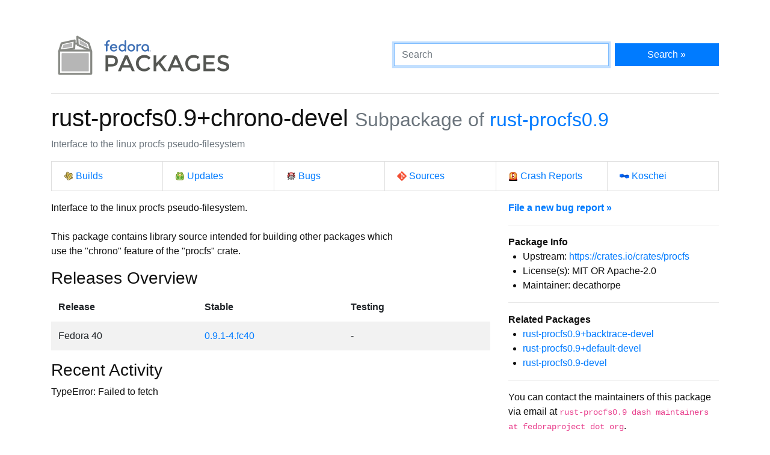

--- FILE ---
content_type: text/html
request_url: https://packages.fedoraproject.org/pkgs/rust-procfs0.9/rust-procfs0.9+chrono-devel/
body_size: 4355
content:
<!DOCTYPE html>

<title>rust-procfs0.9+chrono-devel - Fedora Packages</title>
<link rel="stylesheet" href="../../../assets/css/bootstrap.min.css">
<link rel="stylesheet" href="../../../assets/css/main.css">
<link href="https://apps.fedoraproject.org/global/fedora-bootstrap-fonts/open-sans.css" type="text/css" rel="stylesheet" />
<link rel="search" type="application/opensearchdescription+xml" title="Fedora Packages" href="../../../assets/opensearch.xml" />
<meta name="viewport" content="width=device-width, initial-scale=1.0">
<meta charset="UTF-8">
<meta name="description" content="View rust-procfs0.9+chrono-devel in the Fedora package repositories. rust-procfs0.9+chrono-devel: Interface to the linux procfs pseudo-filesystem">

<div class="container">
  <div class="row">
    <a href="../../../" class="col-md-6 d-flex align-items-center justify-content-center justify-content-md-start p-1">
      <img alt="Fedora Packages" src="../../../assets/images/logo.png">
    </a>
    <div class="col-md-6 d-flex align-items-center">
      <form class="w-100" action="/search" method="get">
        <div class="form-row flex-grow-1">
          <div class="col-md-8">
            <input class="form-control" type="search" placeholder="Search" name="query" aria-label="Search" autofocus>
          </div>
          <div class="col-md-4">
            <button class="btn btn-primary btn-block" type="submit">Search &raquo;</button>
          </div>
        </div>
      </form>
    </div>
  </div>

  <hr />

<h1>
	rust-procfs0.9+chrono-devel
	<small class="text-muted">Subpackage of <a href="../">rust-procfs0.9</a></small>
</h1>
<p class="text-muted">Interface to the linux procfs pseudo-filesystem</p>
<ul class="list-group list-group-horizontal-lg mb-3">
	<li class="list-group-item w-100">
		<a href="http://koji.fedoraproject.org/koji/search?match=glob&type=package&terms=rust-procfs0.9" class="icon i-koji">
			Builds
		</a>
	</li>
	<li class="list-group-item w-100">
		<a href="https://bodhi.fedoraproject.org/updates/?packages=rust-procfs0.9" class="icon i-bodhi">
			Updates
		</a>
	</li>
	<li class="list-group-item w-100">
		<a href="https://bugzilla.redhat.com/buglist.cgi?component=rust-procfs0.9&query_format=advanced&product=Fedora&product=Fedora%20EPEL&bug_status=__open__" class="icon i-bugzilla">
			Bugs
		</a>
	</li>
	<li class="list-group-item w-100">
		<a href="https://src.fedoraproject.org/rpms/rust-procfs0.9" class="icon i-git">
			Sources
		</a>
	</li>
	<li class="list-group-item w-100">
		<a href="https://retrace.fedoraproject.org/faf/problems/?component_names=rust-procfs0.9" class="icon i-abrt">
			Crash Reports
		</a>
	</li>
	<li class="list-group-item w-100">
		<a href="https://koschei.fedoraproject.org/package/rust-procfs0.9" class="icon i-koschei">
			Koschei
		</a>
	</li>
</ul>
<div id="vue">
	<div class="row">
		<div class="col-md-8">
			<p class="nowrap">Interface to the linux procfs pseudo-filesystem.

This package contains library source intended for building other packages which
use the &#34;chrono&#34; feature of the &#34;procfs&#34; crate.</p>
			<h3>Releases Overview</h3>
			<table class="table table-striped table-borderless" id="version-table">
				<thead>
					<tr>
						<th scope="col">Release</th>
						<th scope="col">Stable</th>
						<th scope="col">Testing</th>
					</tr>
				</thead>
				<tbody>
					<tr>
						<td>Fedora 40</td>
						<td>
						<a href="fedora-40.html">0.9.1-4.fc40</a>
						</td>

						<td>
							-
						</td>
					</tr>
				</tbody>
			</table>
			<datagrepper></datagrepper>
		</div>
		<div class="col-md-4 order-first order-md-0">
			<b><a href="https://bugzilla.redhat.com/enter_bug.cgi?product=Fedora&version=rawhide&component=rust-procfs0.9">File a new bug report &raquo;</a></b>
			<hr />
			<b>Package Info</b>
			<ul>
				<li>Upstream: <a href="https://crates.io/crates/procfs">https://crates.io/crates/procfs</a></li>
				<li>License(s): MIT OR Apache-2.0</li>
				<li>Maintainer: decathorpe</li>
			</ul>
			<hr />
			<b>Related Packages</b>
			<ul>
			<li><a href="../rust-procfs0.9+backtrace-devel">rust-procfs0.9+backtrace-devel</a></li>
			<li><a href="../rust-procfs0.9+default-devel">rust-procfs0.9+default-devel</a></li>
			<li><a href="../rust-procfs0.9-devel">rust-procfs0.9-devel</a></li>
			</ul>
			<hr />
			<p>
			You can contact the maintainers of this package via email at
			<code>rust-procfs0.9 dash maintainers at fedoraproject dot org</code>.
			</p>
			<hr class="d-md-none" />
		</div>
	</div>
</div>

<script src="../../../assets/js/main.js"></script>

  <div class="text-muted text-center">
    <br>
    Sources on <a href="https://pagure.io/fedora-packages-static">Pagure</a>
  </div>
</div>